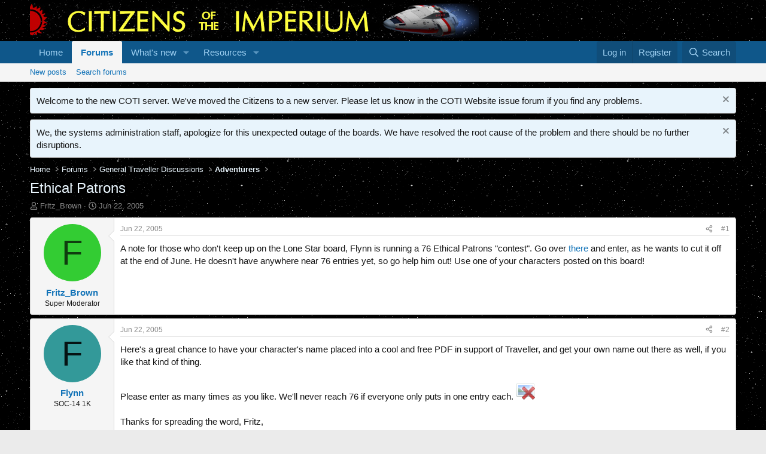

--- FILE ---
content_type: text/html; charset=utf-8
request_url: https://www.travellerrpg.com/threads/ethical-patrons.4699/
body_size: 17079
content:
<!DOCTYPE html>
<html id="XF" lang="en-US" dir="LTR"
	data-xf="2.3"
	data-app="public"
	
	
	data-template="thread_view"
	data-container-key="node-18"
	data-content-key="thread-4699"
	data-logged-in="false"
	data-cookie-prefix="xf_"
	data-csrf="1769127906,5f5f6fd78ccc7f520fb2df155356d31c"
	class="has-no-js template-thread_view"
	>
<head>
	
	
	

	<meta charset="utf-8" />
	<title>Ethical Patrons | Citizens of the Imperium</title>
	<link rel="manifest" href="/webmanifest.php">

	<meta http-equiv="X-UA-Compatible" content="IE=Edge" />
	<meta name="viewport" content="width=device-width, initial-scale=1, viewport-fit=cover">

	
		<meta name="theme-color" content="#0f578a" />
	

	<meta name="apple-mobile-web-app-title" content="CotI">
	

	
		
		<meta name="description" content="A note for those who don&#039;t keep up on the Lone Star board, Flynn is running a 76 Ethical Patrons &quot;contest&quot;. Go over there and enter, as he wants to cut it..." />
		<meta property="og:description" content="A note for those who don&#039;t keep up on the Lone Star board, Flynn is running a 76 Ethical Patrons &quot;contest&quot;. Go over there and enter, as he wants to cut it off at the end of June. He doesn&#039;t have anywhere near 76 entries yet, so go help him out! Use one of your characters posted on this board!" />
		<meta property="twitter:description" content="A note for those who don&#039;t keep up on the Lone Star board, Flynn is running a 76 Ethical Patrons &quot;contest&quot;. Go over there and enter, as he wants to cut it off at the end of June. He doesn&#039;t have..." />
	
	
		<meta property="og:url" content="https://www.travellerrpg.com/threads/ethical-patrons.4699/" />
	
		<link rel="canonical" href="https://www.travellerrpg.com/threads/ethical-patrons.4699/" />
	

	
		
	
	
	<meta property="og:site_name" content="Citizens of the Imperium" />


	
	
		
	
	
	<meta property="og:type" content="website" />


	
	
		
	
	
	
		<meta property="og:title" content="Ethical Patrons" />
		<meta property="twitter:title" content="Ethical Patrons" />
	


	
	
	
	

	
	
	
	

	<link rel="stylesheet" href="/css.php?css=public%3Anormalize.css%2Cpublic%3Afa.css%2Cpublic%3Acore.less%2Cpublic%3Aapp.less&amp;s=1&amp;l=1&amp;d=1755139699&amp;k=2684d1da3873de4101792aabf77a8b6eed5b462f" />

	<link rel="stylesheet" href="/css.php?css=public%3Alightbox.less&amp;s=1&amp;l=1&amp;d=1755139699&amp;k=88fbae81b44065548d35353483438220079b3e60" />
<link rel="stylesheet" href="/css.php?css=public%3Amessage.less&amp;s=1&amp;l=1&amp;d=1755139699&amp;k=52e0734ae392df663576926035eb0111fa1825c7" />
<link rel="stylesheet" href="/css.php?css=public%3Anotices.less&amp;s=1&amp;l=1&amp;d=1755139699&amp;k=6a6dcc8d68ec49682600fe38e8589748224bc0d0" />
<link rel="stylesheet" href="/css.php?css=public%3Ashare_controls.less&amp;s=1&amp;l=1&amp;d=1755139699&amp;k=5c7350e8563cfbfddbf2da41c8af4585f063eea4" />
<link rel="stylesheet" href="/css.php?css=public%3Astructured_list.less&amp;s=1&amp;l=1&amp;d=1755139699&amp;k=0b4b8e6414e54133a3ed6c8f6a0440f36a2933c1" />
<link rel="stylesheet" href="/css.php?css=public%3Aextra.less&amp;s=1&amp;l=1&amp;d=1755139699&amp;k=e89eb81fcfb91c7e1db876dc967908a3784150af" />


	
		<script src="/js/xf/preamble.min.js?_v=18bd09a2"></script>
	

	
	<script src="/js/vendor/vendor-compiled.js?_v=18bd09a2" defer></script>
	<script src="/js/xf/core-compiled.js?_v=18bd09a2" defer></script>

	<script>
		XF.ready(() =>
		{
			XF.extendObject(true, XF.config, {
				// 
				userId: 0,
				enablePush: true,
				pushAppServerKey: 'BN-mFFqZf36pO7fjk4XLvwh4qJKgvgYFPkdJfkhiJIotOLnIMGfyrx6S05OSzJI6H15XJrHylCNc0XSzCOoU63Q',
				url: {
					fullBase: 'https://www.travellerrpg.com/',
					basePath: '/',
					css: '/css.php?css=__SENTINEL__&s=1&l=1&d=1755139699',
					js: '/js/__SENTINEL__?_v=18bd09a2',
					icon: '/data/local/icons/__VARIANT__.svg?v=1755139741#__NAME__',
					iconInline: '/styles/fa/__VARIANT__/__NAME__.svg?v=5.15.3',
					keepAlive: '/login/keep-alive'
				},
				cookie: {
					path: '/',
					domain: '',
					prefix: 'xf_',
					secure: true,
					consentMode: 'disabled',
					consented: ["optional","_third_party"]
				},
				cacheKey: 'f3ed7234243583f554e27d349fe769c5',
				csrf: '1769127906,5f5f6fd78ccc7f520fb2df155356d31c',
				js: {"\/js\/xf\/lightbox-compiled.js?_v=18bd09a2":true},
				fullJs: false,
				css: {"public:lightbox.less":true,"public:message.less":true,"public:notices.less":true,"public:share_controls.less":true,"public:structured_list.less":true,"public:extra.less":true},
				time: {
					now: 1769127906,
					today: 1769061600,
					todayDow: 4,
					tomorrow: 1769148000,
					yesterday: 1768975200,
					week: 1768543200,
					month: 1767247200,
					year: 1767247200
				},
				style: {
					light: '',
					dark: '',
					defaultColorScheme: 'light'
				},
				borderSizeFeature: '3px',
				fontAwesomeWeight: 'r',
				enableRtnProtect: true,
				
				enableFormSubmitSticky: true,
				imageOptimization: '0',
				imageOptimizationQuality: 0.85,
				uploadMaxFilesize: 268435456,
				uploadMaxWidth: 0,
				uploadMaxHeight: 0,
				allowedVideoExtensions: ["m4v","mov","mp4","mp4v","mpeg","mpg","ogv","webm"],
				allowedAudioExtensions: ["mp3","opus","ogg","wav"],
				shortcodeToEmoji: true,
				visitorCounts: {
					conversations_unread: '0',
					alerts_unviewed: '0',
					total_unread: '0',
					title_count: true,
					icon_indicator: true
				},
				jsMt: {"xf\/action.js":"af5ce9e8","xf\/embed.js":"5cd0e95c","xf\/form.js":"5cd0e95c","xf\/structure.js":"af5ce9e8","xf\/tooltip.js":"5cd0e95c"},
				jsState: {},
				publicMetadataLogoUrl: '',
				publicPushBadgeUrl: 'https://www.travellerrpg.com/styles/default/xenforo/bell.png'
			})

			XF.extendObject(XF.phrases, {
				// 
				date_x_at_time_y:     "{date} at {time}",
				day_x_at_time_y:      "{day} at {time}",
				yesterday_at_x:       "Yesterday at {time}",
				x_minutes_ago:        "{minutes} minutes ago",
				one_minute_ago:       "1 minute ago",
				a_moment_ago:         "A moment ago",
				today_at_x:           "Today at {time}",
				in_a_moment:          "In a moment",
				in_a_minute:          "In a minute",
				in_x_minutes:         "In {minutes} minutes",
				later_today_at_x:     "Later today at {time}",
				tomorrow_at_x:        "Tomorrow at {time}",
				short_date_x_minutes: "{minutes}m",
				short_date_x_hours:   "{hours}h",
				short_date_x_days:    "{days}d",

				day0: "Sunday",
				day1: "Monday",
				day2: "Tuesday",
				day3: "Wednesday",
				day4: "Thursday",
				day5: "Friday",
				day6: "Saturday",

				dayShort0: "Sun",
				dayShort1: "Mon",
				dayShort2: "Tue",
				dayShort3: "Wed",
				dayShort4: "Thu",
				dayShort5: "Fri",
				dayShort6: "Sat",

				month0: "January",
				month1: "February",
				month2: "March",
				month3: "April",
				month4: "May",
				month5: "June",
				month6: "July",
				month7: "August",
				month8: "September",
				month9: "October",
				month10: "November",
				month11: "December",

				active_user_changed_reload_page: "The active user has changed. Reload the page for the latest version.",
				server_did_not_respond_in_time_try_again: "The server did not respond in time. Please try again.",
				oops_we_ran_into_some_problems: "Oops! We ran into some problems.",
				oops_we_ran_into_some_problems_more_details_console: "Oops! We ran into some problems. Please try again later. More error details may be in the browser console.",
				file_too_large_to_upload: "The file is too large to be uploaded.",
				uploaded_file_is_too_large_for_server_to_process: "The uploaded file is too large for the server to process.",
				files_being_uploaded_are_you_sure: "Files are still being uploaded. Are you sure you want to submit this form?",
				attach: "Attach files",
				rich_text_box: "Rich text box",
				close: "Close",
				link_copied_to_clipboard: "Link copied to clipboard.",
				text_copied_to_clipboard: "Text copied to clipboard.",
				loading: "Loading…",
				you_have_exceeded_maximum_number_of_selectable_items: "You have exceeded the maximum number of selectable items.",

				processing: "Processing",
				'processing...': "Processing…",

				showing_x_of_y_items: "Showing {count} of {total} items",
				showing_all_items: "Showing all items",
				no_items_to_display: "No items to display",

				number_button_up: "Increase",
				number_button_down: "Decrease",

				push_enable_notification_title: "Push notifications enabled successfully at Citizens of the Imperium",
				push_enable_notification_body: "Thank you for enabling push notifications!",

				pull_down_to_refresh: "Pull down to refresh",
				release_to_refresh: "Release to refresh",
				refreshing: "Refreshing…"
			})
		})
	</script>

	<script src="/js/xf/lightbox-compiled.js?_v=18bd09a2" defer></script>



	
		<link rel="icon" type="image/png" href="https://www.travellerrpg.com/data/assets/logo/favicon.png" sizes="32x32" />
	

	
<script defer src="https://cloudmetrics.xenforo.com/js/essential.js" data-website-id="2021110389624333"></script>
</head>
<body data-template="thread_view">

<div class="p-pageWrapper" id="top">

	

	<header class="p-header" id="header">
		<div class="p-header-inner">
			<div class="p-header-content">
				<div class="p-header-logo p-header-logo--image">
					<a href="https://www.travellerrpg.com">
						

	

	
		
		

		
	

	

	<picture data-variations="{&quot;default&quot;:{&quot;1&quot;:&quot;\/data\/assets\/logo\/headborder.png&quot;,&quot;2&quot;:null}}">
		
		
		

		

		<img src="/data/assets/logo/headborder.png"  width="750" height="57" alt="Citizens of the Imperium"  />
	</picture>


					</a>
				</div>

				
			</div>
		</div>
	</header>

	
	

	
		<div class="p-navSticky p-navSticky--primary" data-xf-init="sticky-header">
			
		<nav class="p-nav">
			<div class="p-nav-inner">
				<button type="button" class="button button--plain p-nav-menuTrigger" data-xf-click="off-canvas" data-menu=".js-headerOffCanvasMenu" tabindex="0" aria-label="Menu"><span class="button-text">
					<i aria-hidden="true"></i>
				</span></button>

				<div class="p-nav-smallLogo">
					<a href="https://www.travellerrpg.com">
						

	

	
		
		

		
	

	

	<picture data-variations="{&quot;default&quot;:{&quot;1&quot;:&quot;\/data\/assets\/logo\/headborder.png&quot;,&quot;2&quot;:null}}">
		
		
		

		

		<img src="/data/assets/logo/headborder.png"  width="750" height="57" alt="Citizens of the Imperium"  />
	</picture>


					</a>
				</div>

				<div class="p-nav-scroller hScroller" data-xf-init="h-scroller" data-auto-scroll=".p-navEl.is-selected">
					<div class="hScroller-scroll">
						<ul class="p-nav-list js-offCanvasNavSource">
							
								<li>
									
	<div class="p-navEl " >
	

		
	
	<a href="https://www.travellerrpg.com"
	class="p-navEl-link "
	
	data-xf-key="1"
	data-nav-id="home">Home</a>


		

		
	
	</div>

								</li>
							
								<li>
									
	<div class="p-navEl is-selected" data-has-children="true">
	

		
	
	<a href="/"
	class="p-navEl-link p-navEl-link--splitMenu "
	
	
	data-nav-id="forums">Forums</a>


		<a data-xf-key="2"
			data-xf-click="menu"
			data-menu-pos-ref="< .p-navEl"
			class="p-navEl-splitTrigger"
			role="button"
			tabindex="0"
			aria-label="Toggle expanded"
			aria-expanded="false"
			aria-haspopup="true"></a>

		
	
		<div class="menu menu--structural" data-menu="menu" aria-hidden="true">
			<div class="menu-content">
				
					
	
	
	<a href="/whats-new/posts/"
	class="menu-linkRow u-indentDepth0 js-offCanvasCopy "
	
	
	data-nav-id="newPosts">New posts</a>

	

				
					
	
	
	<a href="/search/?type=post"
	class="menu-linkRow u-indentDepth0 js-offCanvasCopy "
	
	
	data-nav-id="searchForums">Search forums</a>

	

				
			</div>
		</div>
	
	</div>

								</li>
							
								<li>
									
	<div class="p-navEl " data-has-children="true">
	

		
	
	<a href="/whats-new/"
	class="p-navEl-link p-navEl-link--splitMenu "
	
	
	data-nav-id="whatsNew">What's new</a>


		<a data-xf-key="3"
			data-xf-click="menu"
			data-menu-pos-ref="< .p-navEl"
			class="p-navEl-splitTrigger"
			role="button"
			tabindex="0"
			aria-label="Toggle expanded"
			aria-expanded="false"
			aria-haspopup="true"></a>

		
	
		<div class="menu menu--structural" data-menu="menu" aria-hidden="true">
			<div class="menu-content">
				
					
	
	
	<a href="/featured/"
	class="menu-linkRow u-indentDepth0 js-offCanvasCopy "
	
	
	data-nav-id="featured">Featured content</a>

	

				
					
	
	
	<a href="/whats-new/posts/"
	class="menu-linkRow u-indentDepth0 js-offCanvasCopy "
	 rel="nofollow"
	
	data-nav-id="whatsNewPosts">New posts</a>

	

				
					
	
	
	<a href="/whats-new/resources/"
	class="menu-linkRow u-indentDepth0 js-offCanvasCopy "
	 rel="nofollow"
	
	data-nav-id="xfrmNewResources">New resources</a>

	

				
					
	
	
	<a href="/whats-new/latest-activity"
	class="menu-linkRow u-indentDepth0 js-offCanvasCopy "
	 rel="nofollow"
	
	data-nav-id="latestActivity">Latest activity</a>

	

				
			</div>
		</div>
	
	</div>

								</li>
							
								<li>
									
	<div class="p-navEl " data-has-children="true">
	

		
	
	<a href="/resources/"
	class="p-navEl-link p-navEl-link--splitMenu "
	
	
	data-nav-id="xfrm">Resources</a>


		<a data-xf-key="4"
			data-xf-click="menu"
			data-menu-pos-ref="< .p-navEl"
			class="p-navEl-splitTrigger"
			role="button"
			tabindex="0"
			aria-label="Toggle expanded"
			aria-expanded="false"
			aria-haspopup="true"></a>

		
	
		<div class="menu menu--structural" data-menu="menu" aria-hidden="true">
			<div class="menu-content">
				
					
	
	
	<a href="/resources/latest-reviews"
	class="menu-linkRow u-indentDepth0 js-offCanvasCopy "
	
	
	data-nav-id="xfrmLatestReviews">Latest reviews</a>

	

				
					
	
	
	<a href="/search/?type=resource"
	class="menu-linkRow u-indentDepth0 js-offCanvasCopy "
	
	
	data-nav-id="xfrmSearchResources">Search resources</a>

	

				
			</div>
		</div>
	
	</div>

								</li>
							
						</ul>
					</div>
				</div>

				<div class="p-nav-opposite">
					<div class="p-navgroup p-account p-navgroup--guest">
						
							<a href="/login/" class="p-navgroup-link p-navgroup-link--textual p-navgroup-link--logIn"
								data-xf-click="overlay" data-follow-redirects="on">
								<span class="p-navgroup-linkText">Log in</span>
							</a>
							
								<a href="/register/" class="p-navgroup-link p-navgroup-link--textual p-navgroup-link--register"
									data-xf-click="overlay" data-follow-redirects="on">
									<span class="p-navgroup-linkText">Register</span>
								</a>
							
						
					</div>

					<div class="p-navgroup p-discovery">
						<a href="/whats-new/"
							class="p-navgroup-link p-navgroup-link--iconic p-navgroup-link--whatsnew"
							aria-label="What&#039;s new"
							title="What&#039;s new">
							<i aria-hidden="true"></i>
							<span class="p-navgroup-linkText">What's new</span>
						</a>

						
							<a href="/search/"
								class="p-navgroup-link p-navgroup-link--iconic p-navgroup-link--search"
								data-xf-click="menu"
								data-xf-key="/"
								aria-label="Search"
								aria-expanded="false"
								aria-haspopup="true"
								title="Search">
								<i aria-hidden="true"></i>
								<span class="p-navgroup-linkText">Search</span>
							</a>
							<div class="menu menu--structural menu--wide" data-menu="menu" aria-hidden="true">
								<form action="/search/search" method="post"
									class="menu-content"
									data-xf-init="quick-search">

									<h3 class="menu-header">Search</h3>
									
									<div class="menu-row">
										
											<div class="inputGroup inputGroup--joined">
												<input type="text" class="input" name="keywords" data-acurl="/search/auto-complete" placeholder="Search…" aria-label="Search" data-menu-autofocus="true" />
												
			<select name="constraints" class="js-quickSearch-constraint input" aria-label="Search within">
				<option value="">Everywhere</option>
<option value="{&quot;search_type&quot;:&quot;post&quot;}">Threads</option>
<option value="{&quot;search_type&quot;:&quot;post&quot;,&quot;c&quot;:{&quot;nodes&quot;:[18],&quot;child_nodes&quot;:1}}">This forum</option>
<option value="{&quot;search_type&quot;:&quot;post&quot;,&quot;c&quot;:{&quot;thread&quot;:4699}}">This thread</option>

			</select>
		
											</div>
										
									</div>

									
									<div class="menu-row">
										<label class="iconic"><input type="checkbox"  name="c[title_only]" value="1" /><i aria-hidden="true"></i><span class="iconic-label">Search titles only</span></label>

									</div>
									
									<div class="menu-row">
										<div class="inputGroup">
											<span class="inputGroup-text" id="ctrl_search_menu_by_member">By:</span>
											<input type="text" class="input" name="c[users]" data-xf-init="auto-complete" placeholder="Member" aria-labelledby="ctrl_search_menu_by_member" />
										</div>
									</div>
									<div class="menu-footer">
									<span class="menu-footer-controls">
										<button type="submit" class="button button--icon button--icon--search button--primary"><i class="fa--xf far fa-search "><svg xmlns="http://www.w3.org/2000/svg" role="img" aria-hidden="true" ><use href="/data/local/icons/regular.svg?v=1755139741#search"></use></svg></i><span class="button-text">Search</span></button>
										<button type="submit" class="button " name="from_search_menu"><span class="button-text">Advanced search…</span></button>
									</span>
									</div>

									<input type="hidden" name="_xfToken" value="1769127906,5f5f6fd78ccc7f520fb2df155356d31c" />
								</form>
							</div>
						
					</div>
				</div>
			</div>
		</nav>
	
		</div>
		
		
			<div class="p-sectionLinks">
				<div class="p-sectionLinks-inner hScroller" data-xf-init="h-scroller">
					<div class="hScroller-scroll">
						<ul class="p-sectionLinks-list">
							
								<li>
									
	<div class="p-navEl " >
	

		
	
	<a href="/whats-new/posts/"
	class="p-navEl-link "
	
	data-xf-key="alt+1"
	data-nav-id="newPosts">New posts</a>


		

		
	
	</div>

								</li>
							
								<li>
									
	<div class="p-navEl " >
	

		
	
	<a href="/search/?type=post"
	class="p-navEl-link "
	
	data-xf-key="alt+2"
	data-nav-id="searchForums">Search forums</a>


		

		
	
	</div>

								</li>
							
						</ul>
					</div>
				</div>
			</div>
			
	
		

	<div class="offCanvasMenu offCanvasMenu--nav js-headerOffCanvasMenu" data-menu="menu" aria-hidden="true" data-ocm-builder="navigation">
		<div class="offCanvasMenu-backdrop" data-menu-close="true"></div>
		<div class="offCanvasMenu-content">
			<div class="offCanvasMenu-header">
				Menu
				<a class="offCanvasMenu-closer" data-menu-close="true" role="button" tabindex="0" aria-label="Close"></a>
			</div>
			
				<div class="p-offCanvasRegisterLink">
					<div class="offCanvasMenu-linkHolder">
						<a href="/login/" class="offCanvasMenu-link" data-xf-click="overlay" data-menu-close="true">
							Log in
						</a>
					</div>
					<hr class="offCanvasMenu-separator" />
					
						<div class="offCanvasMenu-linkHolder">
							<a href="/register/" class="offCanvasMenu-link" data-xf-click="overlay" data-menu-close="true">
								Register
							</a>
						</div>
						<hr class="offCanvasMenu-separator" />
					
				</div>
			
			<div class="js-offCanvasNavTarget"></div>
			<div class="offCanvasMenu-installBanner js-installPromptContainer" style="display: none;" data-xf-init="install-prompt">
				<div class="offCanvasMenu-installBanner-header">Install the app</div>
				<button type="button" class="button js-installPromptButton"><span class="button-text">Install</span></button>
				<template class="js-installTemplateIOS">
					<div class="js-installTemplateContent">
						<div class="overlay-title">How to install the app on iOS</div>
						<div class="block-body">
							<div class="block-row">
								<p>
									Follow along with the video below to see how to install our site as a web app on your home screen.
								</p>
								<p style="text-align: center">
									<video src="/styles/default/xenforo/add_to_home.mp4"
										width="280" height="480" autoplay loop muted playsinline></video>
								</p>
								<p>
									<small><strong>Note:</strong> This feature may not be available in some browsers.</small>
								</p>
							</div>
						</div>
					</div>
				</template>
			</div>
		</div>
	</div>

	<div class="p-body">
		<div class="p-body-inner">
			<!--XF:EXTRA_OUTPUT-->

			
				
	
		
		

		<ul class="notices notices--block notices--isMulti js-notices"
			data-xf-init="notices"
			data-type="block"
			data-scroll-interval="6">

			
				
	<li class="notice js-notice notice--primary"
		data-notice-id="31"
		data-delay-duration="0"
		data-display-duration="0"
		data-auto-dismiss=""
		data-visibility="">

		
		<div class="notice-content">
			
				<a href="/account/dismiss-notice?notice_id=31" class="notice-dismiss js-noticeDismiss" data-xf-init="tooltip" title="Dismiss notice"></a>
			
			Welcome to the new COTI server. We've moved the Citizens to a new server. Please let us know in the COTI Website issue forum if you find any problems.
		</div>
	</li>

			
				
	<li class="notice js-notice notice--primary"
		data-notice-id="32"
		data-delay-duration="0"
		data-display-duration="0"
		data-auto-dismiss=""
		data-visibility="">

		
		<div class="notice-content">
			
				<a href="/account/dismiss-notice?notice_id=32" class="notice-dismiss js-noticeDismiss" data-xf-init="tooltip" title="Dismiss notice"></a>
			
			We, the systems administration staff, apologize for this unexpected outage of the boards. We have resolved the root cause of the problem and there should be no further disruptions.
		</div>
	</li>

			
		</ul>
	

			

			

			
			
	
		<ul class="p-breadcrumbs "
			itemscope itemtype="https://schema.org/BreadcrumbList">
			
				

				
				

				
					
					
	<li itemprop="itemListElement" itemscope itemtype="https://schema.org/ListItem">
		<a href="https://www.travellerrpg.com" itemprop="item">
			<span itemprop="name">Home</span>
		</a>
		<meta itemprop="position" content="1" />
	</li>

				

				
					
					
	<li itemprop="itemListElement" itemscope itemtype="https://schema.org/ListItem">
		<a href="/" itemprop="item">
			<span itemprop="name">Forums</span>
		</a>
		<meta itemprop="position" content="2" />
	</li>

				
				
					
					
	<li itemprop="itemListElement" itemscope itemtype="https://schema.org/ListItem">
		<a href="/#general-traveller-discussions.3" itemprop="item">
			<span itemprop="name">General Traveller Discussions</span>
		</a>
		<meta itemprop="position" content="3" />
	</li>

				
					
					
	<li itemprop="itemListElement" itemscope itemtype="https://schema.org/ListItem">
		<a href="/forums/adventurers.18/" itemprop="item">
			<span itemprop="name">Adventurers</span>
		</a>
		<meta itemprop="position" content="4" />
	</li>

				
			
		</ul>
	

			

			
	<noscript class="js-jsWarning"><div class="blockMessage blockMessage--important blockMessage--iconic u-noJsOnly">JavaScript is disabled. For a better experience, please enable JavaScript in your browser before proceeding.</div></noscript>

			
	<div class="blockMessage blockMessage--important blockMessage--iconic js-browserWarning" style="display: none">You are using an out of date browser. It  may not display this or other websites correctly.<br />You should upgrade or use an <a href="https://www.google.com/chrome/" target="_blank" rel="noopener">alternative browser</a>.</div>


			
				<div class="p-body-header">
					
						
							<div class="p-title ">
								
									
										<h1 class="p-title-value">Ethical Patrons</h1>
									
									
								
							</div>
						

						
							<div class="p-description">
	<ul class="listInline listInline--bullet">
		<li>
			<i class="fa--xf far fa-user "><svg xmlns="http://www.w3.org/2000/svg" role="img" ><title>Thread starter</title><use href="/data/local/icons/regular.svg?v=1755139741#user"></use></svg></i>
			<span class="u-srOnly">Thread starter</span>

			<a href="/members/fritz_brown.4538/" class="username  u-concealed" dir="auto" data-user-id="4538" data-xf-init="member-tooltip">Fritz_Brown</a>
		</li>
		<li>
			<i class="fa--xf far fa-clock "><svg xmlns="http://www.w3.org/2000/svg" role="img" ><title>Start date</title><use href="/data/local/icons/regular.svg?v=1755139741#clock"></use></svg></i>
			<span class="u-srOnly">Start date</span>

			<a href="/threads/ethical-patrons.4699/" class="u-concealed"><time  class="u-dt" dir="auto" datetime="2005-06-22T10:33:00-0500" data-timestamp="1119454380" data-date="Jun 22, 2005" data-time="10:33 AM" data-short="Jun &#039;05" title="Jun 22, 2005 at 10:33 AM">Jun 22, 2005</time></a>
		</li>
		
		
	</ul>
</div>
						
					
				</div>
			

			<div class="p-body-main  ">
				
				<div class="p-body-contentCol"></div>
				

				

				<div class="p-body-content">
					
					<div class="p-body-pageContent">










	
	
	
		
	
	
	


	
	
	
		
	
	
	


	
	
		
	
	
	


	
	



	












	

	
		
	



















<div class="block block--messages" data-xf-init="" data-type="post" data-href="/inline-mod/" data-search-target="*">

	<span class="u-anchorTarget" id="posts"></span>

	
		
	

	

	<div class="block-outer"></div>

	

	
		
	<div class="block-outer js-threadStatusField"></div>

	

	<div class="block-container lbContainer"
		data-xf-init="lightbox select-to-quote"
		data-message-selector=".js-post"
		data-lb-id="thread-4699"
		data-lb-universal="1">

		<div class="block-body js-replyNewMessageContainer">
			
				

					

					
						

	
	

	

	
	<article class="message message--post js-post js-inlineModContainer  "
		data-author="Fritz_Brown"
		data-content="post-79081"
		id="js-post-79081"
		>

		

		<span class="u-anchorTarget" id="post-79081"></span>

		
			<div class="message-inner">
				
					<div class="message-cell message-cell--user">
						

	<section class="message-user"
		
		
		>

		

		<div class="message-avatar ">
			<div class="message-avatar-wrapper">
				<a href="/members/fritz_brown.4538/" class="avatar avatar--m avatar--default avatar--default--dynamic" data-user-id="4538" data-xf-init="member-tooltip" style="background-color: #33cc33; color: #0f3d0f">
			<span class="avatar-u4538-m" role="img" aria-label="Fritz_Brown">F</span> 
		</a>
				
			</div>
		</div>
		<div class="message-userDetails">
			<h4 class="message-name"><a href="/members/fritz_brown.4538/" class="username " dir="auto" data-user-id="4538" data-xf-init="member-tooltip">Fritz_Brown</a></h4>
			<h5 class="userTitle message-userTitle" dir="auto">Super Moderator</h5>
			
		</div>
		
			
			
		
		<span class="message-userArrow"></span>
	</section>

					</div>
				

				
					<div class="message-cell message-cell--main">
					
						<div class="message-main js-quickEditTarget">

							
								

	

	<header class="message-attribution message-attribution--split">
		<ul class="message-attribution-main listInline ">
			
			
			<li class="u-concealed">
				<a href="/threads/ethical-patrons.4699/post-79081" rel="nofollow" >
					<time  class="u-dt" dir="auto" datetime="2005-06-22T10:33:00-0500" data-timestamp="1119454380" data-date="Jun 22, 2005" data-time="10:33 AM" data-short="Jun &#039;05" title="Jun 22, 2005 at 10:33 AM">Jun 22, 2005</time>
				</a>
			</li>
			
		</ul>

		<ul class="message-attribution-opposite message-attribution-opposite--list ">
			
			<li>
				<a href="/threads/ethical-patrons.4699/post-79081"
					class="message-attribution-gadget"
					data-xf-init="share-tooltip"
					data-href="/posts/79081/share"
					aria-label="Share"
					rel="nofollow">
					<i class="fa--xf far fa-share-alt "><svg xmlns="http://www.w3.org/2000/svg" role="img" aria-hidden="true" ><use href="/data/local/icons/regular.svg?v=1755139741#share-alt"></use></svg></i>
				</a>
			</li>
			
				<li class="u-hidden js-embedCopy">
					
	<a href="javascript:"
		data-xf-init="copy-to-clipboard"
		data-copy-text="&lt;div class=&quot;js-xf-embed&quot; data-url=&quot;https://www.travellerrpg.com&quot; data-content=&quot;post-79081&quot;&gt;&lt;/div&gt;&lt;script defer src=&quot;https://www.travellerrpg.com/js/xf/external_embed.js?_v=18bd09a2&quot;&gt;&lt;/script&gt;"
		data-success="Embed code HTML copied to clipboard."
		class="">
		<i class="fa--xf far fa-code "><svg xmlns="http://www.w3.org/2000/svg" role="img" aria-hidden="true" ><use href="/data/local/icons/regular.svg?v=1755139741#code"></use></svg></i>
	</a>

				</li>
			
			
			
				<li>
					<a href="/threads/ethical-patrons.4699/post-79081" rel="nofollow">
						#1
					</a>
				</li>
			
		</ul>
	</header>

							

							<div class="message-content js-messageContent">
							

								
									
	
	
	

								

								
									
	

	<div class="message-userContent lbContainer js-lbContainer "
		data-lb-id="post-79081"
		data-lb-caption-desc="Fritz_Brown &middot; Jun 22, 2005 at 10:33 AM">

		
			

	
		
	

		

		<article class="message-body js-selectToQuote">
			
				
			

			<div >
				
					<div class="bbWrapper">A note for those who don&#039;t keep up on the Lone Star board, Flynn is running a 76 Ethical Patrons &quot;contest&quot;. Go over <a href="http://www.travellerrpg.com/cgi-bin/Trav/CotI/Discuss/ultimatebb.cgi?ubb=get_topic;f=1;t=001412;p=1" class="link link--internal" data-proxy-href="/proxy.php?link=http%3A%2F%2Fwww.travellerrpg.com%2Fcgi-bin%2FTrav%2FCotI%2FDiscuss%2Fultimatebb.cgi%3Fubb%3Dget_topic%3Bf%3D1%3Bt%3D001412%3Bp%3D1&amp;hash=d8d6ad6b467e32925fca73fad77f3989">there</a> and enter, as he wants to cut it off at the end of June. He doesn&#039;t have anywhere near 76 entries yet, so go help him out! Use one of your characters posted on this board!</div>
				
			</div>

			<div class="js-selectToQuoteEnd">&nbsp;</div>
			
				
			
		</article>

		
			

	
		
	

		

									

	</div>

								

								
									
	

	

								

								
									
	

								

							
							</div>

							
								
	

	<footer class="message-footer">
		

		

		<div class="reactionsBar js-reactionsList ">
			
		</div>

		<div class="js-historyTarget message-historyTarget toggleTarget" data-href="trigger-href"></div>
	</footer>

							
						</div>

					
					</div>
				
			</div>
		
	</article>

	
	

					

					

				

					

					
						

	
	

	

	
	<article class="message message--post js-post js-inlineModContainer  "
		data-author="Flynn"
		data-content="post-79082"
		id="js-post-79082"
		itemscope itemtype="https://schema.org/Comment" itemid="https://www.travellerrpg.com/posts/79082/">

		
			<meta itemprop="parentItem" itemscope itemid="https://www.travellerrpg.com/threads/ethical-patrons.4699/" />
			<meta itemprop="name" content="Post #2" />
		

		<span class="u-anchorTarget" id="post-79082"></span>

		
			<div class="message-inner">
				
					<div class="message-cell message-cell--user">
						

	<section class="message-user"
		itemprop="author"
		itemscope itemtype="https://schema.org/Person"
		itemid="https://www.travellerrpg.com/members/flynn.1026/">

		
			<meta itemprop="url" content="https://www.travellerrpg.com/members/flynn.1026/" />
		

		<div class="message-avatar ">
			<div class="message-avatar-wrapper">
				<a href="/members/flynn.1026/" class="avatar avatar--m avatar--default avatar--default--dynamic" data-user-id="1026" data-xf-init="member-tooltip" style="background-color: #339999; color: #061313">
			<span class="avatar-u1026-m" role="img" aria-label="Flynn">F</span> 
		</a>
				
			</div>
		</div>
		<div class="message-userDetails">
			<h4 class="message-name"><a href="/members/flynn.1026/" class="username " dir="auto" data-user-id="1026" data-xf-init="member-tooltip"><span itemprop="name">Flynn</span></a></h4>
			<h5 class="userTitle message-userTitle" dir="auto" itemprop="jobTitle">SOC-14 1K</h5>
			
		</div>
		
			
			
		
		<span class="message-userArrow"></span>
	</section>

					</div>
				

				
					<div class="message-cell message-cell--main">
					
						<div class="message-main js-quickEditTarget">

							
								

	

	<header class="message-attribution message-attribution--split">
		<ul class="message-attribution-main listInline ">
			
			
			<li class="u-concealed">
				<a href="/threads/ethical-patrons.4699/post-79082" rel="nofollow" itemprop="url">
					<time  class="u-dt" dir="auto" datetime="2005-06-22T11:03:00-0500" data-timestamp="1119456180" data-date="Jun 22, 2005" data-time="11:03 AM" data-short="Jun &#039;05" title="Jun 22, 2005 at 11:03 AM" itemprop="datePublished">Jun 22, 2005</time>
				</a>
			</li>
			
		</ul>

		<ul class="message-attribution-opposite message-attribution-opposite--list ">
			
			<li>
				<a href="/threads/ethical-patrons.4699/post-79082"
					class="message-attribution-gadget"
					data-xf-init="share-tooltip"
					data-href="/posts/79082/share"
					aria-label="Share"
					rel="nofollow">
					<i class="fa--xf far fa-share-alt "><svg xmlns="http://www.w3.org/2000/svg" role="img" aria-hidden="true" ><use href="/data/local/icons/regular.svg?v=1755139741#share-alt"></use></svg></i>
				</a>
			</li>
			
				<li class="u-hidden js-embedCopy">
					
	<a href="javascript:"
		data-xf-init="copy-to-clipboard"
		data-copy-text="&lt;div class=&quot;js-xf-embed&quot; data-url=&quot;https://www.travellerrpg.com&quot; data-content=&quot;post-79082&quot;&gt;&lt;/div&gt;&lt;script defer src=&quot;https://www.travellerrpg.com/js/xf/external_embed.js?_v=18bd09a2&quot;&gt;&lt;/script&gt;"
		data-success="Embed code HTML copied to clipboard."
		class="">
		<i class="fa--xf far fa-code "><svg xmlns="http://www.w3.org/2000/svg" role="img" aria-hidden="true" ><use href="/data/local/icons/regular.svg?v=1755139741#code"></use></svg></i>
	</a>

				</li>
			
			
			
				<li>
					<a href="/threads/ethical-patrons.4699/post-79082" rel="nofollow">
						#2
					</a>
				</li>
			
		</ul>
	</header>

							

							<div class="message-content js-messageContent">
							

								
									
	
	
	

								

								
									
	

	<div class="message-userContent lbContainer js-lbContainer "
		data-lb-id="post-79082"
		data-lb-caption-desc="Flynn &middot; Jun 22, 2005 at 11:03 AM">

		

		<article class="message-body js-selectToQuote">
			
				
			

			<div itemprop="text">
				
					<div class="bbWrapper">Here&#039;s a great chance to have your character&#039;s name placed into a cool and free PDF in support of Traveller, and get your own name out there as well, if you like that kind of thing.<br />
<br />
Please enter as many times as you like. We&#039;ll never reach 76 if everyone only puts in one entry each.  <script class="js-extraPhrases" type="application/json">
			{
				"lightbox_close": "Close",
				"lightbox_next": "Next",
				"lightbox_previous": "Previous",
				"lightbox_error": "The requested content cannot be loaded. Please try again later.",
				"lightbox_start_slideshow": "Start slideshow",
				"lightbox_stop_slideshow": "Stop slideshow",
				"lightbox_full_screen": "Full screen",
				"lightbox_thumbnails": "Thumbnails",
				"lightbox_download": "Download",
				"lightbox_share": "Share",
				"lightbox_zoom": "Zoom",
				"lightbox_new_window": "New window",
				"lightbox_toggle_sidebar": "Toggle sidebar"
			}
			</script>
		
		
	


	<div class="bbImageWrapper  js-lbImage" title=""
		data-src="/proxy.php?image=http%3A%2F%2Fsmile.gif&amp;hash=1cfd60796e07197b75d7b7de95fa9177" data-lb-sidebar-href="" data-lb-caption-extra-html="" data-single-image="1">
		<img src="/proxy.php?image=http%3A%2F%2Fsmile.gif&amp;hash=1cfd60796e07197b75d7b7de95fa9177"
			data-url="http://smile.gif"
			class="bbImage"
			data-zoom-target="1"
			style=""
			alt=""
			title=""
			width="" height="" loading="lazy" />
	</div> <br />
<br />
Thanks for spreading the word, Fritz,<br />
Flynn</div>
				
			</div>

			<div class="js-selectToQuoteEnd">&nbsp;</div>
			
				
			
		</article>

		

									

	</div>

								

								
									
	

	

								

								
									
	

								

							
							</div>

							
								
	

	<footer class="message-footer">
		
			<div class="message-microdata" itemprop="interactionStatistic" itemtype="https://schema.org/InteractionCounter" itemscope>
				<meta itemprop="userInteractionCount" content="0" />
				<meta itemprop="interactionType" content="https://schema.org/LikeAction" />
			</div>
		

		

		<div class="reactionsBar js-reactionsList ">
			
		</div>

		<div class="js-historyTarget message-historyTarget toggleTarget" data-href="trigger-href"></div>
	</footer>

							
						</div>

					
					</div>
				
			</div>
		
	</article>

	
	

					

					

				
			
		</div>
	</div>

	
		<div class="block-outer block-outer--after">
			
				

				
				
					<div class="block-outer-opposite">
						
							<a href="/login/" class="button button--link button--wrap" data-xf-click="overlay"><span class="button-text">
								You must log in or register to reply here.
							</span></a>
						
					</div>
				
			
		</div>
	

	
	

</div>



	








	<div class="block"  data-widget-id="11" data-widget-key="xfes_thread_view_below_quick_reply_similar_threads" data-widget-definition="xfes_similar_threads">
		<div class="block-container">
			
				<h3 class="block-header">Similar threads</h3>

				<div class="block-body">
					<div class="structItemContainer">
						
							

	

	<div class="structItem structItem--thread js-inlineModContainer js-threadListItem-45143" data-author="Black Vulmea">

	
		<div class="structItem-cell structItem-cell--icon">
			<div class="structItem-iconContainer">
				<a href="/members/black-vulmea.12156/" class="avatar avatar--s" data-user-id="12156" data-xf-init="member-tooltip">
			<img src="/data/avatars/s/12/12156.jpg?1632821976" srcset="/data/avatars/m/12/12156.jpg?1632821976 2x" alt="Black Vulmea" class="avatar-u12156-s" width="48" height="48" loading="lazy" /> 
		</a>
				
			</div>
		</div>
	

	
		<div class="structItem-cell structItem-cell--main" data-xf-init="touch-proxy">
			

			<div class="structItem-title">
				
				
				<a href="/threads/my-solo-traveller-beltstrike-adventure-log-designer-notes-sorta-thingy.45143/" class="" data-tp-primary="on" data-xf-init="preview-tooltip" data-preview-url="/threads/my-solo-traveller-beltstrike-adventure-log-designer-notes-sorta-thingy.45143/preview"
					>
					My solo Traveller Beltstrike adventure log designer notes sorta thingy
				</a>
			</div>

			<div class="structItem-minor">
				

				
					<ul class="structItem-parts">
						<li><a href="/members/black-vulmea.12156/" class="username " dir="auto" data-user-id="12156" data-xf-init="member-tooltip">Black Vulmea</a></li>
						<li class="structItem-startDate"><a href="/threads/my-solo-traveller-beltstrike-adventure-log-designer-notes-sorta-thingy.45143/" rel="nofollow"><time  class="u-dt" dir="auto" datetime="2025-12-08T10:56:31-0600" data-timestamp="1765212991" data-date="Dec 8, 2025" data-time="10:56 AM" data-short="Dec &#039;25" title="Dec 8, 2025 at 10:56 AM">Dec 8, 2025</time></a></li>
						
							<li><a href="/forums/in-my-traveller-universe.19/">In My Traveller Universe</a></li>
						
					</ul>

					
				
			</div>
		</div>
	

	
		<div class="structItem-cell structItem-cell--meta" title="First message reaction score: 4">
			<dl class="pairs pairs--justified">
				<dt>Replies</dt>
				<dd>4</dd>
			</dl>
			<dl class="pairs pairs--justified structItem-minor">
				<dt>Views</dt>
				<dd>306</dd>
			</dl>
		</div>
	

	
		<div class="structItem-cell structItem-cell--latest">
			
				<a href="/threads/my-solo-traveller-beltstrike-adventure-log-designer-notes-sorta-thingy.45143/latest" rel="nofollow"><time  class="structItem-latestDate u-dt" dir="auto" datetime="2025-12-09T05:18:36-0600" data-timestamp="1765279116" data-date="Dec 9, 2025" data-time="5:18 AM" data-short="Dec &#039;25" title="Dec 9, 2025 at 5:18 AM">Dec 9, 2025</time></a>
				<div class="structItem-minor">
					
						<a href="/members/ulsyus.44604/" class="username " dir="auto" data-user-id="44604" data-xf-init="member-tooltip">Ulsyus</a>
					
				</div>
			
		</div>
	

	
		<div class="structItem-cell structItem-cell--icon structItem-cell--iconEnd">
			<div class="structItem-iconContainer">
				
					<a href="/members/ulsyus.44604/" class="avatar avatar--xxs" data-user-id="44604" data-xf-init="member-tooltip">
			<img src="/data/avatars/s/44/44604.jpg?1765330546"  alt="Ulsyus" class="avatar-u44604-s" width="48" height="48" loading="lazy" /> 
		</a>
				
			</div>
		</div>
	

	</div>

						
							

	

	<div class="structItem structItem--thread js-inlineModContainer js-threadListItem-44602" data-author="Black Vulmea">

	
		<div class="structItem-cell structItem-cell--icon">
			<div class="structItem-iconContainer">
				<a href="/members/black-vulmea.12156/" class="avatar avatar--s" data-user-id="12156" data-xf-init="member-tooltip">
			<img src="/data/avatars/s/12/12156.jpg?1632821976" srcset="/data/avatars/m/12/12156.jpg?1632821976 2x" alt="Black Vulmea" class="avatar-u12156-s" width="48" height="48" loading="lazy" /> 
		</a>
				
			</div>
		</div>
	

	
		<div class="structItem-cell structItem-cell--main" data-xf-init="touch-proxy">
			

			<div class="structItem-title">
				
				
				<a href="/threads/2025-31-day-character-creation-challenge-beltstrike-encounter-table.44602/" class="" data-tp-primary="on" data-xf-init="preview-tooltip" data-preview-url="/threads/2025-31-day-character-creation-challenge-beltstrike-encounter-table.44602/preview"
					>
					2025 31 Day Character Creation Challenge: Beltstrike encounter table
				</a>
			</div>

			<div class="structItem-minor">
				

				
					<ul class="structItem-parts">
						<li><a href="/members/black-vulmea.12156/" class="username " dir="auto" data-user-id="12156" data-xf-init="member-tooltip">Black Vulmea</a></li>
						<li class="structItem-startDate"><a href="/threads/2025-31-day-character-creation-challenge-beltstrike-encounter-table.44602/" rel="nofollow"><time  class="u-dt" dir="auto" datetime="2025-01-01T17:52:51-0600" data-timestamp="1735775571" data-date="Jan 1, 2025" data-time="5:52 PM" data-short="Jan &#039;25" title="Jan 1, 2025 at 5:52 PM">Jan 1, 2025</time></a></li>
						
							<li><a href="/forums/adventurers.18/">Adventurers</a></li>
						
					</ul>

					
						<span class="structItem-pageJump">
						
							<a href="/threads/2025-31-day-character-creation-challenge-beltstrike-encounter-table.44602/page-2">2</a>
						
						</span>
					
				
			</div>
		</div>
	

	
		<div class="structItem-cell structItem-cell--meta" title="First message reaction score: 7">
			<dl class="pairs pairs--justified">
				<dt>Replies</dt>
				<dd>33</dd>
			</dl>
			<dl class="pairs pairs--justified structItem-minor">
				<dt>Views</dt>
				<dd>6K</dd>
			</dl>
		</div>
	

	
		<div class="structItem-cell structItem-cell--latest">
			
				<a href="/threads/2025-31-day-character-creation-challenge-beltstrike-encounter-table.44602/latest" rel="nofollow"><time  class="structItem-latestDate u-dt" dir="auto" datetime="2025-02-03T09:57:30-0600" data-timestamp="1738598250" data-date="Feb 3, 2025" data-time="9:57 AM" data-short="Feb &#039;25" title="Feb 3, 2025 at 9:57 AM">Feb 3, 2025</time></a>
				<div class="structItem-minor">
					
						<a href="/members/coliver988.4169/" class="username " dir="auto" data-user-id="4169" data-xf-init="member-tooltip">coliver988</a>
					
				</div>
			
		</div>
	

	
		<div class="structItem-cell structItem-cell--icon structItem-cell--iconEnd">
			<div class="structItem-iconContainer">
				
					<a href="/members/coliver988.4169/" class="avatar avatar--xxs" data-user-id="4169" data-xf-init="member-tooltip">
			<img src="/data/avatars/s/4/4169.jpg?1632584926"  alt="coliver988" class="avatar-u4169-s" width="48" height="48" loading="lazy" /> 
		</a>
				
			</div>
		</div>
	

	</div>

						
							

	

	<div class="structItem structItem--thread js-inlineModContainer js-threadListItem-44900" data-author="Grav_Moped">

	
		<div class="structItem-cell structItem-cell--icon">
			<div class="structItem-iconContainer">
				<a href="/members/grav_moped.56963/" class="avatar avatar--s" data-user-id="56963" data-xf-init="member-tooltip">
			<img src="/data/avatars/s/56/56963.jpg?1763355045" srcset="/data/avatars/m/56/56963.jpg?1763355045 2x" alt="Grav_Moped" class="avatar-u56963-s" width="48" height="48" loading="lazy" /> 
		</a>
				
			</div>
		</div>
	

	
		<div class="structItem-cell structItem-cell--main" data-xf-init="touch-proxy">
			

			<div class="structItem-title">
				
				
				<a href="/threads/piers-and-the-wolf-bougene-station-atu.44900/" class="" data-tp-primary="on" data-xf-init="preview-tooltip" data-preview-url="/threads/piers-and-the-wolf-bougene-station-atu.44900/preview"
					>
					Piers and the Wolf (Bougene Station ATU)
				</a>
			</div>

			<div class="structItem-minor">
				

				
					<ul class="structItem-parts">
						<li><a href="/members/grav_moped.56963/" class="username " dir="auto" data-user-id="56963" data-xf-init="member-tooltip">Grav_Moped</a></li>
						<li class="structItem-startDate"><a href="/threads/piers-and-the-wolf-bougene-station-atu.44900/" rel="nofollow"><time  class="u-dt" dir="auto" datetime="2025-06-29T03:26:07-0500" data-timestamp="1751185567" data-date="Jun 29, 2025" data-time="3:26 AM" data-short="Jun &#039;25" title="Jun 29, 2025 at 3:26 AM">Jun 29, 2025</time></a></li>
						
							<li><a href="/forums/the-cleon-memorial-library.133/">The Cleon Memorial Library</a></li>
						
					</ul>

					
						<span class="structItem-pageJump">
						
							<a href="/threads/piers-and-the-wolf-bougene-station-atu.44900/page-4">4</a>
						
							<a href="/threads/piers-and-the-wolf-bougene-station-atu.44900/page-5">5</a>
						
							<a href="/threads/piers-and-the-wolf-bougene-station-atu.44900/page-6">6</a>
						
						</span>
					
				
			</div>
		</div>
	

	
		<div class="structItem-cell structItem-cell--meta" title="First message reaction score: 5">
			<dl class="pairs pairs--justified">
				<dt>Replies</dt>
				<dd>109</dd>
			</dl>
			<dl class="pairs pairs--justified structItem-minor">
				<dt>Views</dt>
				<dd>10K</dd>
			</dl>
		</div>
	

	
		<div class="structItem-cell structItem-cell--latest">
			
				<a href="/threads/piers-and-the-wolf-bougene-station-atu.44900/latest" rel="nofollow"><time  class="structItem-latestDate u-dt" dir="auto" datetime="2025-12-27T17:49:49-0600" data-timestamp="1766879389" data-date="Dec 27, 2025" data-time="5:49 PM" data-short="Dec &#039;25" title="Dec 27, 2025 at 5:49 PM">Dec 27, 2025</time></a>
				<div class="structItem-minor">
					
						<a href="/members/grav_moped.56963/" class="username " dir="auto" data-user-id="56963" data-xf-init="member-tooltip">Grav_Moped</a>
					
				</div>
			
		</div>
	

	
		<div class="structItem-cell structItem-cell--icon structItem-cell--iconEnd">
			<div class="structItem-iconContainer">
				
					<a href="/members/grav_moped.56963/" class="avatar avatar--xxs" data-user-id="56963" data-xf-init="member-tooltip">
			<img src="/data/avatars/s/56/56963.jpg?1763355045"  alt="Grav_Moped" class="avatar-u56963-s" width="48" height="48" loading="lazy" /> 
		</a>
				
			</div>
		</div>
	

	</div>

						
							

	

	<div class="structItem structItem--thread js-inlineModContainer js-threadListItem-43267" data-author="Baroun Tardis">

	
		<div class="structItem-cell structItem-cell--icon">
			<div class="structItem-iconContainer">
				<a href="/members/baroun-tardis.8573/" class="avatar avatar--s" data-user-id="8573" data-xf-init="member-tooltip">
			<img src="/data/avatars/s/8/8573.jpg?1674594328" srcset="/data/avatars/m/8/8573.jpg?1674594328 2x" alt="Baroun Tardis" class="avatar-u8573-s" width="48" height="48" loading="lazy" /> 
		</a>
				
			</div>
		</div>
	

	
		<div class="structItem-cell structItem-cell--main" data-xf-init="touch-proxy">
			

			<div class="structItem-title">
				
				
				<a href="/threads/t5-house-rule-robots-droids-and-bots.43267/" class="" data-tp-primary="on" data-xf-init="preview-tooltip" data-preview-url="/threads/t5-house-rule-robots-droids-and-bots.43267/preview"
					>
					T5 House Rule: Robots, Droids and Bots
				</a>
			</div>

			<div class="structItem-minor">
				

				
					<ul class="structItem-parts">
						<li><a href="/members/baroun-tardis.8573/" class="username " dir="auto" data-user-id="8573" data-xf-init="member-tooltip">Baroun Tardis</a></li>
						<li class="structItem-startDate"><a href="/threads/t5-house-rule-robots-droids-and-bots.43267/" rel="nofollow"><time  class="u-dt" dir="auto" datetime="2023-01-24T10:43:28-0600" data-timestamp="1674578608" data-date="Jan 24, 2023" data-time="10:43 AM" data-short="Jan &#039;23" title="Jan 24, 2023 at 10:43 AM">Jan 24, 2023</time></a></li>
						
							<li><a href="/forums/traveller-5.23/">Traveller 5</a></li>
						
					</ul>

					
				
			</div>
		</div>
	

	
		<div class="structItem-cell structItem-cell--meta" title="First message reaction score: 2">
			<dl class="pairs pairs--justified">
				<dt>Replies</dt>
				<dd>3</dd>
			</dl>
			<dl class="pairs pairs--justified structItem-minor">
				<dt>Views</dt>
				<dd>953</dd>
			</dl>
		</div>
	

	
		<div class="structItem-cell structItem-cell--latest">
			
				<a href="/threads/t5-house-rule-robots-droids-and-bots.43267/latest" rel="nofollow"><time  class="structItem-latestDate u-dt" dir="auto" datetime="2023-01-24T20:49:50-0600" data-timestamp="1674614990" data-date="Jan 24, 2023" data-time="8:49 PM" data-short="Jan &#039;23" title="Jan 24, 2023 at 8:49 PM">Jan 24, 2023</time></a>
				<div class="structItem-minor">
					
						<a href="/members/kilemall.49843/" class="username " dir="auto" data-user-id="49843" data-xf-init="member-tooltip">kilemall</a>
					
				</div>
			
		</div>
	

	
		<div class="structItem-cell structItem-cell--icon structItem-cell--iconEnd">
			<div class="structItem-iconContainer">
				
					<a href="/members/kilemall.49843/" class="avatar avatar--xxs" data-user-id="49843" data-xf-init="member-tooltip">
			<img src="/data/avatars/s/49/49843.jpg?1736082568"  alt="kilemall" class="avatar-u49843-s" width="48" height="48" loading="lazy" /> 
		</a>
				
			</div>
		</div>
	

	</div>

						
							

	

	<div class="structItem structItem--thread js-inlineModContainer js-threadListItem-43051" data-author="kaladorn">

	
		<div class="structItem-cell structItem-cell--icon">
			<div class="structItem-iconContainer">
				<a href="/members/kaladorn.3317/" class="avatar avatar--s avatar--default avatar--default--dynamic" data-user-id="3317" data-xf-init="member-tooltip" style="background-color: #663399; color: #bf9fdf">
			<span class="avatar-u3317-s" role="img" aria-label="kaladorn">K</span> 
		</a>
				
			</div>
		</div>
	

	
		<div class="structItem-cell structItem-cell--main" data-xf-init="touch-proxy">
			

			<div class="structItem-title">
				
				
				<a href="/threads/cover-vs-concealment-vs-positioning.43051/" class="" data-tp-primary="on" data-xf-init="preview-tooltip" data-preview-url="/threads/cover-vs-concealment-vs-positioning.43051/preview"
					>
					Cover vs. Concealment vs. Positioning
				</a>
			</div>

			<div class="structItem-minor">
				

				
					<ul class="structItem-parts">
						<li><a href="/members/kaladorn.3317/" class="username " dir="auto" data-user-id="3317" data-xf-init="member-tooltip">kaladorn</a></li>
						<li class="structItem-startDate"><a href="/threads/cover-vs-concealment-vs-positioning.43051/" rel="nofollow"><time  class="u-dt" dir="auto" datetime="2022-08-10T19:22:49-0500" data-timestamp="1660177369" data-date="Aug 10, 2022" data-time="7:22 PM" data-short="Aug &#039;22" title="Aug 10, 2022 at 7:22 PM">Aug 10, 2022</time></a></li>
						
							<li><a href="/forums/cepheus-general.153/">Cepheus General</a></li>
						
					</ul>

					
				
			</div>
		</div>
	

	
		<div class="structItem-cell structItem-cell--meta" title="First message reaction score: 0">
			<dl class="pairs pairs--justified">
				<dt>Replies</dt>
				<dd>4</dd>
			</dl>
			<dl class="pairs pairs--justified structItem-minor">
				<dt>Views</dt>
				<dd>671</dd>
			</dl>
		</div>
	

	
		<div class="structItem-cell structItem-cell--latest">
			
				<a href="/threads/cover-vs-concealment-vs-positioning.43051/latest" rel="nofollow"><time  class="structItem-latestDate u-dt" dir="auto" datetime="2023-01-15T08:53:57-0600" data-timestamp="1673794437" data-date="Jan 15, 2023" data-time="8:53 AM" data-short="Jan &#039;23" title="Jan 15, 2023 at 8:53 AM">Jan 15, 2023</time></a>
				<div class="structItem-minor">
					
						<a href="/members/kilemall.49843/" class="username " dir="auto" data-user-id="49843" data-xf-init="member-tooltip">kilemall</a>
					
				</div>
			
		</div>
	

	
		<div class="structItem-cell structItem-cell--icon structItem-cell--iconEnd">
			<div class="structItem-iconContainer">
				
					<a href="/members/kilemall.49843/" class="avatar avatar--xxs" data-user-id="49843" data-xf-init="member-tooltip">
			<img src="/data/avatars/s/49/49843.jpg?1736082568"  alt="kilemall" class="avatar-u49843-s" width="48" height="48" loading="lazy" /> 
		</a>
				
			</div>
		</div>
	

	</div>

						
					</div>
				</div>
			
		</div>
	</div>




<div class="blockMessage blockMessage--none">
	

	

	
		

		<div class="shareButtons shareButtons--iconic" data-xf-init="share-buttons" data-page-url="" data-page-title="" data-page-desc="" data-page-image="">
			<span class="u-anchorTarget" id="_xfUid-1-1769127906"></span>

			
				<span class="shareButtons-label">Share:</span>
			

			<div class="shareButtons-buttons">
				
					
						<a class="shareButtons-button shareButtons-button--brand shareButtons-button--facebook" href="#_xfUid-1-1769127906" data-href="https://www.facebook.com/sharer.php?u={url}">
							<i class="fa--xf fab fa-facebook-f "><svg xmlns="http://www.w3.org/2000/svg" role="img" aria-hidden="true" ><use href="/data/local/icons/brands.svg?v=1755139741#facebook-f"></use></svg></i>
							<span>Facebook</span>
						</a>
					

					
						<a class="shareButtons-button shareButtons-button--brand shareButtons-button--twitter" href="#_xfUid-1-1769127906" data-href="https://twitter.com/intent/tweet?url={url}&amp;text={title}">
							<i class="fa--xf fab fa-x "><svg xmlns="http://www.w3.org/2000/svg" viewBox="0 0 512 512" role="img" aria-hidden="true" ><path d="M389.2 48h70.6L305.6 224.2 487 464H345L233.7 318.6 106.5 464H35.8L200.7 275.5 26.8 48H172.4L272.9 180.9 389.2 48zM364.4 421.8h39.1L151.1 88h-42L364.4 421.8z"/></svg></i>
							<span>X</span>
						</a>
					

					
						<a class="shareButtons-button shareButtons-button--brand shareButtons-button--bluesky" href="#_xfUid-1-1769127906" data-href="https://bsky.app/intent/compose?text={url}">
							<i class="fa--xf fab fa-bluesky "><svg xmlns="http://www.w3.org/2000/svg" viewBox="0 0 576 512" role="img" aria-hidden="true" ><path d="M407.8 294.7c-3.3-.4-6.7-.8-10-1.3c3.4 .4 6.7 .9 10 1.3zM288 227.1C261.9 176.4 190.9 81.9 124.9 35.3C61.6-9.4 37.5-1.7 21.6 5.5C3.3 13.8 0 41.9 0 58.4S9.1 194 15 213.9c19.5 65.7 89.1 87.9 153.2 80.7c3.3-.5 6.6-.9 10-1.4c-3.3 .5-6.6 1-10 1.4C74.3 308.6-9.1 342.8 100.3 464.5C220.6 589.1 265.1 437.8 288 361.1c22.9 76.7 49.2 222.5 185.6 103.4c102.4-103.4 28.1-156-65.8-169.9c-3.3-.4-6.7-.8-10-1.3c3.4 .4 6.7 .9 10 1.3c64.1 7.1 133.6-15.1 153.2-80.7C566.9 194 576 75 576 58.4s-3.3-44.7-21.6-52.9c-15.8-7.1-40-14.9-103.2 29.8C385.1 81.9 314.1 176.4 288 227.1z"/></svg></i>
							<span>Bluesky</span>
						</a>
					

					
						<a class="shareButtons-button shareButtons-button--brand shareButtons-button--linkedin" href="#_xfUid-1-1769127906" data-href="https://www.linkedin.com/sharing/share-offsite/?url={url}">
							<i class="fa--xf fab fa-linkedin "><svg xmlns="http://www.w3.org/2000/svg" role="img" aria-hidden="true" ><use href="/data/local/icons/brands.svg?v=1755139741#linkedin"></use></svg></i>
							<span>LinkedIn</span>
						</a>
					

					
						<a class="shareButtons-button shareButtons-button--brand shareButtons-button--reddit" href="#_xfUid-1-1769127906" data-href="https://reddit.com/submit?url={url}&amp;title={title}">
							<i class="fa--xf fab fa-reddit-alien "><svg xmlns="http://www.w3.org/2000/svg" role="img" aria-hidden="true" ><use href="/data/local/icons/brands.svg?v=1755139741#reddit-alien"></use></svg></i>
							<span>Reddit</span>
						</a>
					

					
						<a class="shareButtons-button shareButtons-button--brand shareButtons-button--pinterest" href="#_xfUid-1-1769127906" data-href="https://pinterest.com/pin/create/bookmarklet/?url={url}&amp;description={title}&amp;media={image}">
							<i class="fa--xf fab fa-pinterest-p "><svg xmlns="http://www.w3.org/2000/svg" role="img" aria-hidden="true" ><use href="/data/local/icons/brands.svg?v=1755139741#pinterest-p"></use></svg></i>
							<span>Pinterest</span>
						</a>
					

					
						<a class="shareButtons-button shareButtons-button--brand shareButtons-button--tumblr" href="#_xfUid-1-1769127906" data-href="https://www.tumblr.com/widgets/share/tool?canonicalUrl={url}&amp;title={title}">
							<i class="fa--xf fab fa-tumblr "><svg xmlns="http://www.w3.org/2000/svg" role="img" aria-hidden="true" ><use href="/data/local/icons/brands.svg?v=1755139741#tumblr"></use></svg></i>
							<span>Tumblr</span>
						</a>
					

					
						<a class="shareButtons-button shareButtons-button--brand shareButtons-button--whatsApp" href="#_xfUid-1-1769127906" data-href="https://api.whatsapp.com/send?text={title}&nbsp;{url}">
							<i class="fa--xf fab fa-whatsapp "><svg xmlns="http://www.w3.org/2000/svg" role="img" aria-hidden="true" ><use href="/data/local/icons/brands.svg?v=1755139741#whatsapp"></use></svg></i>
							<span>WhatsApp</span>
						</a>
					

					
						<a class="shareButtons-button shareButtons-button--email" href="#_xfUid-1-1769127906" data-href="mailto:?subject={title}&amp;body={url}">
							<i class="fa--xf far fa-envelope "><svg xmlns="http://www.w3.org/2000/svg" role="img" aria-hidden="true" ><use href="/data/local/icons/regular.svg?v=1755139741#envelope"></use></svg></i>
							<span>Email</span>
						</a>
					

					
						<a class="shareButtons-button shareButtons-button--share is-hidden" href="#_xfUid-1-1769127906"
							data-xf-init="web-share"
							data-title="" data-text="" data-url=""
							data-hide=".shareButtons-button:not(.shareButtons-button--share)">

							<i class="fa--xf far fa-share-alt "><svg xmlns="http://www.w3.org/2000/svg" role="img" aria-hidden="true" ><use href="/data/local/icons/regular.svg?v=1755139741#share-alt"></use></svg></i>
							<span>Share</span>
						</a>
					

					
						<a class="shareButtons-button shareButtons-button--link is-hidden" href="#_xfUid-1-1769127906" data-clipboard="{url}">
							<i class="fa--xf far fa-link "><svg xmlns="http://www.w3.org/2000/svg" role="img" aria-hidden="true" ><use href="/data/local/icons/regular.svg?v=1755139741#link"></use></svg></i>
							<span>Link</span>
						</a>
					
				
			</div>
		</div>
	

</div>







</div>
					
				</div>

				
			</div>

			
			
	
		<ul class="p-breadcrumbs p-breadcrumbs--bottom"
			itemscope itemtype="https://schema.org/BreadcrumbList">
			
				

				
				

				
					
					
	<li itemprop="itemListElement" itemscope itemtype="https://schema.org/ListItem">
		<a href="https://www.travellerrpg.com" itemprop="item">
			<span itemprop="name">Home</span>
		</a>
		<meta itemprop="position" content="1" />
	</li>

				

				
					
					
	<li itemprop="itemListElement" itemscope itemtype="https://schema.org/ListItem">
		<a href="/" itemprop="item">
			<span itemprop="name">Forums</span>
		</a>
		<meta itemprop="position" content="2" />
	</li>

				
				
					
					
	<li itemprop="itemListElement" itemscope itemtype="https://schema.org/ListItem">
		<a href="/#general-traveller-discussions.3" itemprop="item">
			<span itemprop="name">General Traveller Discussions</span>
		</a>
		<meta itemprop="position" content="3" />
	</li>

				
					
					
	<li itemprop="itemListElement" itemscope itemtype="https://schema.org/ListItem">
		<a href="/forums/adventurers.18/" itemprop="item">
			<span itemprop="name">Adventurers</span>
		</a>
		<meta itemprop="position" content="4" />
	</li>

				
			
		</ul>
	

			
		</div>
	</div>

	<footer class="p-footer" id="footer">
		<div class="p-footer-inner">

			<div class="p-footer-row">
				
					<div class="p-footer-row-main">
						<ul class="p-footer-linkList">
							
								
								
									<li>
										
											
												<a href="/misc/style" data-xf-click="overlay"
													data-xf-init="tooltip" title="Style chooser" rel="nofollow">
													<i class="fa--xf far fa-paint-brush "><svg xmlns="http://www.w3.org/2000/svg" role="img" aria-hidden="true" ><use href="/data/local/icons/regular.svg?v=1755139741#paint-brush"></use></svg></i> Default style
												</a>
											
											
										
									</li>
								
								
							
						</ul>
					</div>
				
				<div class="p-footer-row-opposite">
					<ul class="p-footer-linkList">
						
							
								<li><a href="/misc/contact" data-xf-click="overlay">Contact us</a></li>
							
						

						
							<li><a href="/help/terms/">Terms and rules</a></li>
						

						
							<li><a href="/help/privacy-policy/">Privacy policy</a></li>
						

						
							<li><a href="/help/">Help</a></li>
						

						
							<li><a href="https://www.travellerrpg.com">Home</a></li>
						

						<li><a href="/forums/-/index.rss" target="_blank" class="p-footer-rssLink" title="RSS"><span aria-hidden="true"><i class="fa--xf far fa-rss "><svg xmlns="http://www.w3.org/2000/svg" role="img" aria-hidden="true" ><use href="/data/local/icons/regular.svg?v=1755139741#rss"></use></svg></i><span class="u-srOnly">RSS</span></span></a></li>
					</ul>
				</div>
			</div>

			
				<div class="p-footer-copyright">
					
						<!--XF:branding--><a href="https://xenforo.com" class="u-concealed" dir="ltr" target="_blank" rel="sponsored noopener">Community platform by XenForo<sup>&reg;</sup> <span class="copyright">&copy; 2010-2025 XenForo Ltd.</span></a><!--/XF:branding-->
						
<div>
	<i class="fa--xf fal fa-dice "><svg xmlns="http://www.w3.org/2000/svg" role="img" aria-hidden="true" ><use href="/data/local/icons/light.svg?v=1755139741#dice"></use></svg></i> DiceRoller &copy; by <a class="u-concealed" rel="nofollow" href="https://blutschwerter.de" target="_blank">Blutschwerter.de</a>
</div>
					
				</div>
			

			
		</div>
	</footer>
</div> <!-- closing p-pageWrapper -->

<div class="u-bottomFixer js-bottomFixTarget">
	
	
</div>

<div class="u-navButtons js-navButtons">
	<a href="javascript:" class="button button--scroll"><span class="button-text"><i class="fa--xf far fa-arrow-left "><svg xmlns="http://www.w3.org/2000/svg" role="img" aria-hidden="true" ><use href="/data/local/icons/regular.svg?v=1755139741#arrow-left"></use></svg></i><span class="u-srOnly">Back</span></span></a>
</div>


	<div class="u-scrollButtons js-scrollButtons" data-trigger-type="up">
		<a href="#top" class="button button--scroll" data-xf-click="scroll-to"><span class="button-text"><i class="fa--xf far fa-arrow-up "><svg xmlns="http://www.w3.org/2000/svg" role="img" aria-hidden="true" ><use href="/data/local/icons/regular.svg?v=1755139741#arrow-up"></use></svg></i><span class="u-srOnly">Top</span></span></a>
		
	</div>



	<form style="display:none" hidden="hidden">
		<input type="text" name="_xfClientLoadTime" value="" id="_xfClientLoadTime" title="_xfClientLoadTime" tabindex="-1" />
	</form>

	





	
	
		
		
			<script type="application/ld+json">
				{
    "@context": "https://schema.org",
    "@type": "WebPage",
    "url": "https://www.travellerrpg.com/threads/ethical-patrons.4699/",
    "mainEntity": {
        "@type": "DiscussionForumPosting",
        "@id": "https://www.travellerrpg.com/threads/ethical-patrons.4699/",
        "headline": "Ethical Patrons",
        "datePublished": "2005-06-22T15:33:00+00:00",
        "url": "https://www.travellerrpg.com/threads/ethical-patrons.4699/",
        "articleSection": "Adventurers",
        "author": {
            "@type": "Person",
            "@id": "https://www.travellerrpg.com/members/fritz_brown.4538/",
            "name": "Fritz_Brown",
            "url": "https://www.travellerrpg.com/members/fritz_brown.4538/"
        },
        "interactionStatistic": [
            {
                "@type": "InteractionCounter",
                "interactionType": "https://schema.org/ViewAction",
                "userInteractionCount": 1432
            },
            {
                "@type": "InteractionCounter",
                "interactionType": "https://schema.org/CommentAction",
                "userInteractionCount": 1
            },
            {
                "@type": "InteractionCounter",
                "interactionType": "https://schema.org/LikeAction",
                "userInteractionCount": 0
            }
        ],
        "text": "A note for those who don't keep up on the Lone Star board, Flynn is running a 76 Ethical Patrons \"contest\". Go over there and enter, as he wants to cut it off at the end of June. He doesn't have anywhere near 76 entries yet, so go help him out! Use one of your characters posted on this board!"
    },
    "publisher": {
        "@type": "Organization",
        "name": "Citizens of the Imperium",
        "alternateName": "CotI",
        "description": "Citizens of the Imperium",
        "url": "https://www.travellerrpg.com"
    }
}
			</script>
		
	


</body>
</html>











--- FILE ---
content_type: image/svg+xml
request_url: https://www.travellerrpg.com/data/local/icons/light.svg?v=1755139741
body_size: 515
content:
<?xml version="1.0" encoding="UTF-8"?>
<!--
Font Awesome Pro by @fontawesome - https://fontawesome.com
License - https://fontawesome.com/license (Commercial License)
-->
<svg xmlns="http://www.w3.org/2000/svg">

	<symbol id="dice" viewBox="0 0 640 512">
		<path d="M480 328c-13.25 0-24 10.74-24 24 0 13.25 10.75 24 24 24s24-10.75 24-24c0-13.26-10.75-24-24-24zM224 200c-13.25 0-24 10.74-24 24 0 13.25 10.75 24 24 24s24-10.75 24-24c0-13.26-10.75-24-24-24zm96 0c-13.25 0-24 10.74-24 24 0 13.25 10.75 24 24 24s24-10.75 24-24c0-13.26-10.75-24-24-24zm-192 0c-13.25 0-24 10.74-24 24 0 13.25 10.75 24 24 24s24-10.75 24-24c0-13.26-10.75-24-24-24zm96 96c-13.25 0-24 10.74-24 24 0 13.25 10.75 24 24 24s24-10.75 24-24c0-13.26-10.75-24-24-24zm0-192c-13.25 0-24 10.74-24 24 0 13.25 10.75 24 24 24s24-10.75 24-24c0-13.26-10.75-24-24-24zm352 88H439.38c-2.89-5.17-6.26-10.15-10.65-14.54L270.54 19.28C257.69 6.42 240.84 0 224 0s-33.69 6.42-46.54 19.28L19.28 177.46c-25.7 25.7-25.7 67.38 0 93.08l158.18 158.18C190.31 441.57 207.16 448 224 448s33.69-6.43 46.54-19.28L320 379.26V448c0 35.35 28.65 64 64 64h192c35.35 0 64-28.65 64-64V256c0-35.35-28.65-64-64-64zM247.27 405.45c-6.21 6.21-14.48 9.64-23.27 9.64s-17.05-3.42-23.27-9.64L42.55 247.27c-6.21-6.22-9.64-14.48-9.64-23.27s3.42-17.05 9.64-23.27L200.73 42.55c6.21-6.21 14.48-9.64 23.27-9.64s17.05 3.42 23.27 9.64l158.18 158.18c6.22 6.21 9.64 14.48 9.64 23.27s-3.42 17.05-9.64 23.27L247.27 405.45zM608 448c0 17.64-14.36 32-32 32H384c-17.64 0-32-14.36-32-32V347.26l76.72-76.72C441.57 257.69 448 240.84 448 224h128c17.64 0 32 14.36 32 32v192z"/>
	</symbol>
</svg>